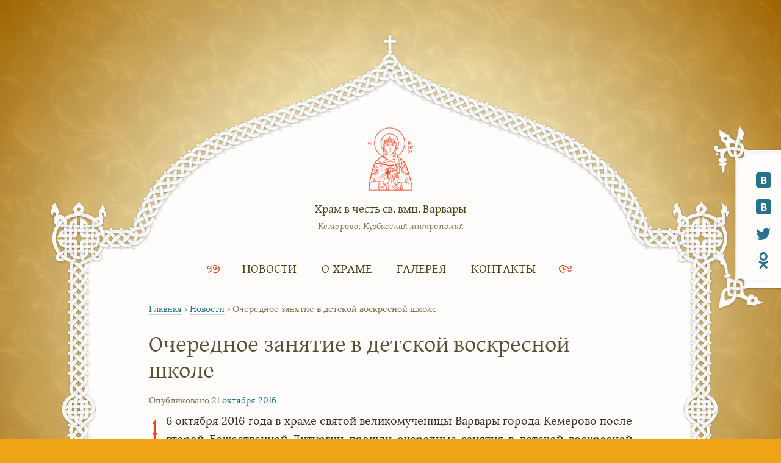

--- FILE ---
content_type: text/html; charset=UTF-8
request_url: https://varvarakem.ru/news/2016/ocherednoe-zanyatie-v-detskoy-voskresnoy-shkole/
body_size: 8595
content:
<!DOCTYPE html>
<html lang="ru-RU">
<head>
<meta charset="UTF-8" />
<meta name="viewport" content="width=device-width" />
<title>Очередное занятие в детской воскресной школе &#8212; Храм в честь св. вмц. Варвары</title>
<meta name='robots' content='max-image-preview:large' />
<link rel="alternate" type="application/rss+xml" title="Храм в честь св. вмц. Варвары &raquo; Лента" href="https://varvarakem.ru/feed/" />
<link rel="alternate" type="application/rss+xml" title="Храм в честь св. вмц. Варвары &raquo; Лента комментариев" href="https://varvarakem.ru/comments/feed/" />
<link rel="alternate" title="oEmbed (JSON)" type="application/json+oembed" href="https://varvarakem.ru/wp-json/oembed/1.0/embed?url=https%3A%2F%2Fvarvarakem.ru%2Fnews%2F2016%2Focherednoe-zanyatie-v-detskoy-voskresnoy-shkole%2F" />
<link rel="alternate" title="oEmbed (XML)" type="text/xml+oembed" href="https://varvarakem.ru/wp-json/oembed/1.0/embed?url=https%3A%2F%2Fvarvarakem.ru%2Fnews%2F2016%2Focherednoe-zanyatie-v-detskoy-voskresnoy-shkole%2F&#038;format=xml" />
<style id='wp-img-auto-sizes-contain-inline-css' type='text/css'>
img:is([sizes=auto i],[sizes^="auto," i]){contain-intrinsic-size:3000px 1500px}
/*# sourceURL=wp-img-auto-sizes-contain-inline-css */
</style>
<style id='wp-emoji-styles-inline-css' type='text/css'>

	img.wp-smiley, img.emoji {
		display: inline !important;
		border: none !important;
		box-shadow: none !important;
		height: 1em !important;
		width: 1em !important;
		margin: 0 0.07em !important;
		vertical-align: -0.1em !important;
		background: none !important;
		padding: 0 !important;
	}
/*# sourceURL=wp-emoji-styles-inline-css */
</style>
<style id='wp-block-library-inline-css' type='text/css'>
:root{--wp-block-synced-color:#7a00df;--wp-block-synced-color--rgb:122,0,223;--wp-bound-block-color:var(--wp-block-synced-color);--wp-editor-canvas-background:#ddd;--wp-admin-theme-color:#007cba;--wp-admin-theme-color--rgb:0,124,186;--wp-admin-theme-color-darker-10:#006ba1;--wp-admin-theme-color-darker-10--rgb:0,107,160.5;--wp-admin-theme-color-darker-20:#005a87;--wp-admin-theme-color-darker-20--rgb:0,90,135;--wp-admin-border-width-focus:2px}@media (min-resolution:192dpi){:root{--wp-admin-border-width-focus:1.5px}}.wp-element-button{cursor:pointer}:root .has-very-light-gray-background-color{background-color:#eee}:root .has-very-dark-gray-background-color{background-color:#313131}:root .has-very-light-gray-color{color:#eee}:root .has-very-dark-gray-color{color:#313131}:root .has-vivid-green-cyan-to-vivid-cyan-blue-gradient-background{background:linear-gradient(135deg,#00d084,#0693e3)}:root .has-purple-crush-gradient-background{background:linear-gradient(135deg,#34e2e4,#4721fb 50%,#ab1dfe)}:root .has-hazy-dawn-gradient-background{background:linear-gradient(135deg,#faaca8,#dad0ec)}:root .has-subdued-olive-gradient-background{background:linear-gradient(135deg,#fafae1,#67a671)}:root .has-atomic-cream-gradient-background{background:linear-gradient(135deg,#fdd79a,#004a59)}:root .has-nightshade-gradient-background{background:linear-gradient(135deg,#330968,#31cdcf)}:root .has-midnight-gradient-background{background:linear-gradient(135deg,#020381,#2874fc)}:root{--wp--preset--font-size--normal:16px;--wp--preset--font-size--huge:42px}.has-regular-font-size{font-size:1em}.has-larger-font-size{font-size:2.625em}.has-normal-font-size{font-size:var(--wp--preset--font-size--normal)}.has-huge-font-size{font-size:var(--wp--preset--font-size--huge)}.has-text-align-center{text-align:center}.has-text-align-left{text-align:left}.has-text-align-right{text-align:right}.has-fit-text{white-space:nowrap!important}#end-resizable-editor-section{display:none}.aligncenter{clear:both}.items-justified-left{justify-content:flex-start}.items-justified-center{justify-content:center}.items-justified-right{justify-content:flex-end}.items-justified-space-between{justify-content:space-between}.screen-reader-text{border:0;clip-path:inset(50%);height:1px;margin:-1px;overflow:hidden;padding:0;position:absolute;width:1px;word-wrap:normal!important}.screen-reader-text:focus{background-color:#ddd;clip-path:none;color:#444;display:block;font-size:1em;height:auto;left:5px;line-height:normal;padding:15px 23px 14px;text-decoration:none;top:5px;width:auto;z-index:100000}html :where(.has-border-color){border-style:solid}html :where([style*=border-top-color]){border-top-style:solid}html :where([style*=border-right-color]){border-right-style:solid}html :where([style*=border-bottom-color]){border-bottom-style:solid}html :where([style*=border-left-color]){border-left-style:solid}html :where([style*=border-width]){border-style:solid}html :where([style*=border-top-width]){border-top-style:solid}html :where([style*=border-right-width]){border-right-style:solid}html :where([style*=border-bottom-width]){border-bottom-style:solid}html :where([style*=border-left-width]){border-left-style:solid}html :where(img[class*=wp-image-]){height:auto;max-width:100%}:where(figure){margin:0 0 1em}html :where(.is-position-sticky){--wp-admin--admin-bar--position-offset:var(--wp-admin--admin-bar--height,0px)}@media screen and (max-width:600px){html :where(.is-position-sticky){--wp-admin--admin-bar--position-offset:0px}}

/*# sourceURL=wp-block-library-inline-css */
</style><style id='global-styles-inline-css' type='text/css'>
:root{--wp--preset--aspect-ratio--square: 1;--wp--preset--aspect-ratio--4-3: 4/3;--wp--preset--aspect-ratio--3-4: 3/4;--wp--preset--aspect-ratio--3-2: 3/2;--wp--preset--aspect-ratio--2-3: 2/3;--wp--preset--aspect-ratio--16-9: 16/9;--wp--preset--aspect-ratio--9-16: 9/16;--wp--preset--color--black: #000000;--wp--preset--color--cyan-bluish-gray: #abb8c3;--wp--preset--color--white: #ffffff;--wp--preset--color--pale-pink: #f78da7;--wp--preset--color--vivid-red: #cf2e2e;--wp--preset--color--luminous-vivid-orange: #ff6900;--wp--preset--color--luminous-vivid-amber: #fcb900;--wp--preset--color--light-green-cyan: #7bdcb5;--wp--preset--color--vivid-green-cyan: #00d084;--wp--preset--color--pale-cyan-blue: #8ed1fc;--wp--preset--color--vivid-cyan-blue: #0693e3;--wp--preset--color--vivid-purple: #9b51e0;--wp--preset--gradient--vivid-cyan-blue-to-vivid-purple: linear-gradient(135deg,rgb(6,147,227) 0%,rgb(155,81,224) 100%);--wp--preset--gradient--light-green-cyan-to-vivid-green-cyan: linear-gradient(135deg,rgb(122,220,180) 0%,rgb(0,208,130) 100%);--wp--preset--gradient--luminous-vivid-amber-to-luminous-vivid-orange: linear-gradient(135deg,rgb(252,185,0) 0%,rgb(255,105,0) 100%);--wp--preset--gradient--luminous-vivid-orange-to-vivid-red: linear-gradient(135deg,rgb(255,105,0) 0%,rgb(207,46,46) 100%);--wp--preset--gradient--very-light-gray-to-cyan-bluish-gray: linear-gradient(135deg,rgb(238,238,238) 0%,rgb(169,184,195) 100%);--wp--preset--gradient--cool-to-warm-spectrum: linear-gradient(135deg,rgb(74,234,220) 0%,rgb(151,120,209) 20%,rgb(207,42,186) 40%,rgb(238,44,130) 60%,rgb(251,105,98) 80%,rgb(254,248,76) 100%);--wp--preset--gradient--blush-light-purple: linear-gradient(135deg,rgb(255,206,236) 0%,rgb(152,150,240) 100%);--wp--preset--gradient--blush-bordeaux: linear-gradient(135deg,rgb(254,205,165) 0%,rgb(254,45,45) 50%,rgb(107,0,62) 100%);--wp--preset--gradient--luminous-dusk: linear-gradient(135deg,rgb(255,203,112) 0%,rgb(199,81,192) 50%,rgb(65,88,208) 100%);--wp--preset--gradient--pale-ocean: linear-gradient(135deg,rgb(255,245,203) 0%,rgb(182,227,212) 50%,rgb(51,167,181) 100%);--wp--preset--gradient--electric-grass: linear-gradient(135deg,rgb(202,248,128) 0%,rgb(113,206,126) 100%);--wp--preset--gradient--midnight: linear-gradient(135deg,rgb(2,3,129) 0%,rgb(40,116,252) 100%);--wp--preset--font-size--small: 13px;--wp--preset--font-size--medium: 20px;--wp--preset--font-size--large: 36px;--wp--preset--font-size--x-large: 42px;--wp--preset--spacing--20: 0.44rem;--wp--preset--spacing--30: 0.67rem;--wp--preset--spacing--40: 1rem;--wp--preset--spacing--50: 1.5rem;--wp--preset--spacing--60: 2.25rem;--wp--preset--spacing--70: 3.38rem;--wp--preset--spacing--80: 5.06rem;--wp--preset--shadow--natural: 6px 6px 9px rgba(0, 0, 0, 0.2);--wp--preset--shadow--deep: 12px 12px 50px rgba(0, 0, 0, 0.4);--wp--preset--shadow--sharp: 6px 6px 0px rgba(0, 0, 0, 0.2);--wp--preset--shadow--outlined: 6px 6px 0px -3px rgb(255, 255, 255), 6px 6px rgb(0, 0, 0);--wp--preset--shadow--crisp: 6px 6px 0px rgb(0, 0, 0);}:where(.is-layout-flex){gap: 0.5em;}:where(.is-layout-grid){gap: 0.5em;}body .is-layout-flex{display: flex;}.is-layout-flex{flex-wrap: wrap;align-items: center;}.is-layout-flex > :is(*, div){margin: 0;}body .is-layout-grid{display: grid;}.is-layout-grid > :is(*, div){margin: 0;}:where(.wp-block-columns.is-layout-flex){gap: 2em;}:where(.wp-block-columns.is-layout-grid){gap: 2em;}:where(.wp-block-post-template.is-layout-flex){gap: 1.25em;}:where(.wp-block-post-template.is-layout-grid){gap: 1.25em;}.has-black-color{color: var(--wp--preset--color--black) !important;}.has-cyan-bluish-gray-color{color: var(--wp--preset--color--cyan-bluish-gray) !important;}.has-white-color{color: var(--wp--preset--color--white) !important;}.has-pale-pink-color{color: var(--wp--preset--color--pale-pink) !important;}.has-vivid-red-color{color: var(--wp--preset--color--vivid-red) !important;}.has-luminous-vivid-orange-color{color: var(--wp--preset--color--luminous-vivid-orange) !important;}.has-luminous-vivid-amber-color{color: var(--wp--preset--color--luminous-vivid-amber) !important;}.has-light-green-cyan-color{color: var(--wp--preset--color--light-green-cyan) !important;}.has-vivid-green-cyan-color{color: var(--wp--preset--color--vivid-green-cyan) !important;}.has-pale-cyan-blue-color{color: var(--wp--preset--color--pale-cyan-blue) !important;}.has-vivid-cyan-blue-color{color: var(--wp--preset--color--vivid-cyan-blue) !important;}.has-vivid-purple-color{color: var(--wp--preset--color--vivid-purple) !important;}.has-black-background-color{background-color: var(--wp--preset--color--black) !important;}.has-cyan-bluish-gray-background-color{background-color: var(--wp--preset--color--cyan-bluish-gray) !important;}.has-white-background-color{background-color: var(--wp--preset--color--white) !important;}.has-pale-pink-background-color{background-color: var(--wp--preset--color--pale-pink) !important;}.has-vivid-red-background-color{background-color: var(--wp--preset--color--vivid-red) !important;}.has-luminous-vivid-orange-background-color{background-color: var(--wp--preset--color--luminous-vivid-orange) !important;}.has-luminous-vivid-amber-background-color{background-color: var(--wp--preset--color--luminous-vivid-amber) !important;}.has-light-green-cyan-background-color{background-color: var(--wp--preset--color--light-green-cyan) !important;}.has-vivid-green-cyan-background-color{background-color: var(--wp--preset--color--vivid-green-cyan) !important;}.has-pale-cyan-blue-background-color{background-color: var(--wp--preset--color--pale-cyan-blue) !important;}.has-vivid-cyan-blue-background-color{background-color: var(--wp--preset--color--vivid-cyan-blue) !important;}.has-vivid-purple-background-color{background-color: var(--wp--preset--color--vivid-purple) !important;}.has-black-border-color{border-color: var(--wp--preset--color--black) !important;}.has-cyan-bluish-gray-border-color{border-color: var(--wp--preset--color--cyan-bluish-gray) !important;}.has-white-border-color{border-color: var(--wp--preset--color--white) !important;}.has-pale-pink-border-color{border-color: var(--wp--preset--color--pale-pink) !important;}.has-vivid-red-border-color{border-color: var(--wp--preset--color--vivid-red) !important;}.has-luminous-vivid-orange-border-color{border-color: var(--wp--preset--color--luminous-vivid-orange) !important;}.has-luminous-vivid-amber-border-color{border-color: var(--wp--preset--color--luminous-vivid-amber) !important;}.has-light-green-cyan-border-color{border-color: var(--wp--preset--color--light-green-cyan) !important;}.has-vivid-green-cyan-border-color{border-color: var(--wp--preset--color--vivid-green-cyan) !important;}.has-pale-cyan-blue-border-color{border-color: var(--wp--preset--color--pale-cyan-blue) !important;}.has-vivid-cyan-blue-border-color{border-color: var(--wp--preset--color--vivid-cyan-blue) !important;}.has-vivid-purple-border-color{border-color: var(--wp--preset--color--vivid-purple) !important;}.has-vivid-cyan-blue-to-vivid-purple-gradient-background{background: var(--wp--preset--gradient--vivid-cyan-blue-to-vivid-purple) !important;}.has-light-green-cyan-to-vivid-green-cyan-gradient-background{background: var(--wp--preset--gradient--light-green-cyan-to-vivid-green-cyan) !important;}.has-luminous-vivid-amber-to-luminous-vivid-orange-gradient-background{background: var(--wp--preset--gradient--luminous-vivid-amber-to-luminous-vivid-orange) !important;}.has-luminous-vivid-orange-to-vivid-red-gradient-background{background: var(--wp--preset--gradient--luminous-vivid-orange-to-vivid-red) !important;}.has-very-light-gray-to-cyan-bluish-gray-gradient-background{background: var(--wp--preset--gradient--very-light-gray-to-cyan-bluish-gray) !important;}.has-cool-to-warm-spectrum-gradient-background{background: var(--wp--preset--gradient--cool-to-warm-spectrum) !important;}.has-blush-light-purple-gradient-background{background: var(--wp--preset--gradient--blush-light-purple) !important;}.has-blush-bordeaux-gradient-background{background: var(--wp--preset--gradient--blush-bordeaux) !important;}.has-luminous-dusk-gradient-background{background: var(--wp--preset--gradient--luminous-dusk) !important;}.has-pale-ocean-gradient-background{background: var(--wp--preset--gradient--pale-ocean) !important;}.has-electric-grass-gradient-background{background: var(--wp--preset--gradient--electric-grass) !important;}.has-midnight-gradient-background{background: var(--wp--preset--gradient--midnight) !important;}.has-small-font-size{font-size: var(--wp--preset--font-size--small) !important;}.has-medium-font-size{font-size: var(--wp--preset--font-size--medium) !important;}.has-large-font-size{font-size: var(--wp--preset--font-size--large) !important;}.has-x-large-font-size{font-size: var(--wp--preset--font-size--x-large) !important;}
/*# sourceURL=global-styles-inline-css */
</style>

<style id='classic-theme-styles-inline-css' type='text/css'>
/*! This file is auto-generated */
.wp-block-button__link{color:#fff;background-color:#32373c;border-radius:9999px;box-shadow:none;text-decoration:none;padding:calc(.667em + 2px) calc(1.333em + 2px);font-size:1.125em}.wp-block-file__button{background:#32373c;color:#fff;text-decoration:none}
/*# sourceURL=/wp-includes/css/classic-themes.min.css */
</style>
<link rel='stylesheet' id='style-css' href='https://varvarakem.ru/wp-content/themes/varvara/style.css?ver=6.9' type='text/css' media='all' />
<link rel='stylesheet' id='style-print-css' href='https://varvarakem.ru/wp-content/themes/varvara/style-print.css?ver=6.9' type='text/css' media='print' />
<link rel="https://api.w.org/" href="https://varvarakem.ru/wp-json/" /><link rel="alternate" title="JSON" type="application/json" href="https://varvarakem.ru/wp-json/wp/v2/posts/1354" /><link rel="EditURI" type="application/rsd+xml" title="RSD" href="https://varvarakem.ru/xmlrpc.php?rsd" />
<meta name="generator" content="WordPress 6.9" />
<link rel="canonical" href="https://varvarakem.ru/news/2016/ocherednoe-zanyatie-v-detskoy-voskresnoy-shkole/" />
<link rel='shortlink' href='https://varvarakem.ru/?p=1354' />
<style type="text/css">.recentcomments a{display:inline !important;padding:0 !important;margin:0 !important;}</style><!-- Global site tag (gtag.js) - Google Analytics -->
<script async src="https://www.googletagmanager.com/gtag/js?id=UA-109986496-3"></script>
<script>
  window.dataLayer = window.dataLayer || [];
  function gtag(){dataLayer.push(arguments);}
  gtag('js', new Date());
  gtag('config', 'UA-109986496-3');
</script>
<!--[if lt IE 9]>
<script src="https://varvarakem.ru/wp-content/themes/varvara/js/html5.js" type="text/javascript"></script>
<![endif]-->

</head>

<body class="wp-singular post-template-default single single-post postid-1354 single-format-standard wp-theme-varvara post-ocherednoe-zanyatie-v-detskoy-voskresnoy-shkole group-blog">
<div id="wptime-plugin-preloader"></div>
<div id="page" class="hfeed site">
        <header id="masthead" class="site-header" role="banner">
       <hgroup>
            <h1 class="site-title"><a href="https://varvarakem.ru/" title="Храм в честь св. вмц. Варвары" rel="home">Храм в честь св. вмц. Варвары</a></h1>
            <h2 class="site-description">Кемерово, Кузбасская митрополия</h2>
       </hgroup>

       <nav role="navigation" class="site-navigation main-navigation">
            <h3 class="assistive-text">Меню</h3>
            <div class="assistive-text skip-link"><a href="#content" title="Перейти к содержимому">Перейти к содержимому</a></div>

            <div class="menu-header-menu-container"><ul id="menu-header-menu" class="menu"><li id="menu-item-22" class="menu-item menu-item-type-post_type menu-item-object-page current_page_parent menu-item-22"><a href="https://varvarakem.ru/news/">Новости</a></li>
<li id="menu-item-17" class="menu-item menu-item-type-post_type menu-item-object-page menu-item-has-children menu-item-17"><a href="https://varvarakem.ru/about/">О храме</a>
<ul class="sub-menu">
	<li id="menu-item-19" class="menu-item menu-item-type-post_type menu-item-object-page menu-item-19"><a href="https://varvarakem.ru/about/history/">История</a></li>
	<li id="menu-item-18" class="menu-item menu-item-type-post_type menu-item-object-page menu-item-18"><a href="https://varvarakem.ru/about/schedule/">Расписание богослужений</a></li>
	<li id="menu-item-1171" class="menu-item menu-item-type-post_type menu-item-object-page menu-item-1171"><a href="https://varvarakem.ru/about/activity/">Деятельность прихода</a></li>
</ul>
</li>
<li id="menu-item-21" class="menu-item menu-item-type-post_type menu-item-object-page menu-item-has-children menu-item-21"><a href="https://varvarakem.ru/gallery/">Галерея</a>
<ul class="sub-menu">
	<li id="menu-item-48" class="menu-item menu-item-type-post_type menu-item-object-page menu-item-48"><a href="https://varvarakem.ru/gallery/photo/">Фотогалерея</a></li>
	<li id="menu-item-47" class="menu-item menu-item-type-post_type menu-item-object-page menu-item-47"><a href="https://varvarakem.ru/gallery/video/">Видеогалерея</a></li>
</ul>
</li>
<li id="menu-item-20" class="menu-item menu-item-type-post_type menu-item-object-page menu-item-20"><a href="https://varvarakem.ru/contacts/">Контакты</a></li>
</ul></div>       </nav><!-- .site-navigation .main-navigation -->
    </header><!-- #masthead .site-header -->

    <div id="sideblock">
        <ul>
            <li><a id="sb-vk-group" href="https://vk.com/varvarakem">Группа храма</a></li>
            <li><a id="sb-vk-phil" href="https://vk.com/philanthropkem">Молодежный клуб</a></li>
            <li><a id="sb-twitter" href="https://twitter.com/molodezny18">Твиттер-аккаунт</a></li>
            <li><a id="sb-ok" href="https://ok.ru/group/53222308118720">Группа в ОK</a></li>
        </ul>
    </div>

    <div id="main" class="site-main">

        <div id="primary" class="content-area">
            <div id="content" class="site-content" role="main">

            <div class="breadcrumb"><a href="https://varvarakem.ru">Главная</a> &rsaquo; <a href="/news/" title="Перейти к новостям">Новости</a> &rsaquo; <span class="current">Очередное занятие в детской воскресной школе</span></div>
            
                
<article id="post-1354" class="post-1354 post type-post status-publish format-standard hentry category-uncategorized">
    <header class="entry-header">
        <h1 class="entry-title">Очередное занятие в детской воскресной школе</h1>

        <div class="entry-meta">
            Опубликовано 21 <a href="https://varvarakem.ru/news/2016/10/" title="Записи за октябрь 2016">октября</a> <a href="https://varvarakem.ru/news/2016/" title="Записи за 2016 год">2016</a>        </div><!-- .entry-meta -->
    </header><!-- .entry-header -->

    <div class="entry-content">
        <p style="text-align: justify">16 октября 2016 года в храме святой великомученицы Варвары города Кемерово после второй Божественной Литургии прошли очередные занятия в детской воскресной школе.<br />
В младшей группе сегодня дети узнали основные понятия о Боге и Его свойствах, в то время как старшая группа занималась изучением жизни святителя Николая Чудотворца.<br />
Программа для каждой из групп рассчитана на один год обучения и логически вытекает одна из другой.<br />
Кроме этого, в школе существуют уроки рукоделия за которыми дети рисуют, собирают поделки из бисера и занимаются оригами, а в теплое время года выходят на улицу для того, чтобы укрепить свое здоровье и развить физические качества.</p>
<p><a href="https://varvarakem.ru/wp-content/blogs.dir/3/files/2016/10/l7pIuA57fzg.jpg"><img fetchpriority="high" decoding="async" class="alignnone size-medium wp-image-1355" src="https://varvarakem.ru/wp-content/blogs.dir/3/files/2016/10/l7pIuA57fzg-236x300.jpg" alt="l7piua57fzg" width="236" height="300" srcset="https://varvarakem.ru/wp-content/blogs.dir/3/files/2016/10/l7pIuA57fzg-236x300.jpg 236w, https://varvarakem.ru/wp-content/blogs.dir/3/files/2016/10/l7pIuA57fzg-768x976.jpg 768w, https://varvarakem.ru/wp-content/blogs.dir/3/files/2016/10/l7pIuA57fzg-806x1024.jpg 806w, https://varvarakem.ru/wp-content/blogs.dir/3/files/2016/10/l7pIuA57fzg.jpg 1700w" sizes="(max-width: 236px) 100vw, 236px" /></a> <a href="https://varvarakem.ru/wp-content/blogs.dir/3/files/2016/10/gAiT7O-CtPQ.jpg"><img decoding="async" class="alignnone size-medium wp-image-1357" src="https://varvarakem.ru/wp-content/blogs.dir/3/files/2016/10/gAiT7O-CtPQ-201x300.jpg" alt="gait7o-ctpq" width="201" height="300" srcset="https://varvarakem.ru/wp-content/blogs.dir/3/files/2016/10/gAiT7O-CtPQ-201x300.jpg 201w, https://varvarakem.ru/wp-content/blogs.dir/3/files/2016/10/gAiT7O-CtPQ-768x1147.jpg 768w, https://varvarakem.ru/wp-content/blogs.dir/3/files/2016/10/gAiT7O-CtPQ-686x1024.jpg 686w, https://varvarakem.ru/wp-content/blogs.dir/3/files/2016/10/gAiT7O-CtPQ.jpg 1446w" sizes="(max-width: 201px) 100vw, 201px" /></a></p>
<p><a href="https://varvarakem.ru/wp-content/blogs.dir/3/files/2016/10/f-Oz-VCXl4I.jpg"><img decoding="async" class="alignnone size-medium wp-image-1358" src="https://varvarakem.ru/wp-content/blogs.dir/3/files/2016/10/f-Oz-VCXl4I-300x186.jpg" alt="f-oz-vcxl4i" width="300" height="186" srcset="https://varvarakem.ru/wp-content/blogs.dir/3/files/2016/10/f-Oz-VCXl4I-300x186.jpg 300w, https://varvarakem.ru/wp-content/blogs.dir/3/files/2016/10/f-Oz-VCXl4I-768x477.jpg 768w, https://varvarakem.ru/wp-content/blogs.dir/3/files/2016/10/f-Oz-VCXl4I-1024x636.jpg 1024w, https://varvarakem.ru/wp-content/blogs.dir/3/files/2016/10/f-Oz-VCXl4I.jpg 1878w" sizes="(max-width: 300px) 100vw, 300px" /></a> <a href="https://varvarakem.ru/wp-content/blogs.dir/3/files/2016/10/O1Ld-2EBa3M.jpg"><img loading="lazy" decoding="async" class="alignnone size-medium wp-image-1359" src="https://varvarakem.ru/wp-content/blogs.dir/3/files/2016/10/O1Ld-2EBa3M-300x184.jpg" alt="o1ld-2eba3m" width="300" height="184" srcset="https://varvarakem.ru/wp-content/blogs.dir/3/files/2016/10/O1Ld-2EBa3M-300x184.jpg 300w, https://varvarakem.ru/wp-content/blogs.dir/3/files/2016/10/O1Ld-2EBa3M-768x471.jpg 768w, https://varvarakem.ru/wp-content/blogs.dir/3/files/2016/10/O1Ld-2EBa3M-1024x628.jpg 1024w" sizes="auto, (max-width: 300px) 100vw, 300px" /></a></p>
<p><a href="https://varvarakem.ru/wp-content/blogs.dir/3/files/2016/10/Grl2E0R0Jho.jpg"><img loading="lazy" decoding="async" class="alignnone  wp-image-1360" src="https://varvarakem.ru/wp-content/blogs.dir/3/files/2016/10/Grl2E0R0Jho-300x201.jpg" alt="grl2e0r0jho" width="300" height="201" srcset="https://varvarakem.ru/wp-content/blogs.dir/3/files/2016/10/Grl2E0R0Jho-300x201.jpg 300w, https://varvarakem.ru/wp-content/blogs.dir/3/files/2016/10/Grl2E0R0Jho-768x514.jpg 768w, https://varvarakem.ru/wp-content/blogs.dir/3/files/2016/10/Grl2E0R0Jho-1024x686.jpg 1024w" sizes="auto, (max-width: 300px) 100vw, 300px" /></a> <a href="https://varvarakem.ru/wp-content/blogs.dir/3/files/2016/10/4SCJytinoJo.jpg"><img loading="lazy" decoding="async" class="alignnone size-medium wp-image-1361" src="https://varvarakem.ru/wp-content/blogs.dir/3/files/2016/10/4SCJytinoJo-300x192.jpg" alt="4scjytinojo" width="300" height="192" srcset="https://varvarakem.ru/wp-content/blogs.dir/3/files/2016/10/4SCJytinoJo-300x192.jpg 300w, https://varvarakem.ru/wp-content/blogs.dir/3/files/2016/10/4SCJytinoJo-768x491.jpg 768w, https://varvarakem.ru/wp-content/blogs.dir/3/files/2016/10/4SCJytinoJo-1024x655.jpg 1024w" sizes="auto, (max-width: 300px) 100vw, 300px" /></a></p>
<p><a href="https://varvarakem.ru/wp-content/blogs.dir/3/files/2016/10/qe86wmCLJ18.jpg"><img loading="lazy" decoding="async" class="alignnone size-medium wp-image-1362" src="https://varvarakem.ru/wp-content/blogs.dir/3/files/2016/10/qe86wmCLJ18-300x201.jpg" alt="qe86wmclj18" width="300" height="201" srcset="https://varvarakem.ru/wp-content/blogs.dir/3/files/2016/10/qe86wmCLJ18-300x201.jpg 300w, https://varvarakem.ru/wp-content/blogs.dir/3/files/2016/10/qe86wmCLJ18-768x515.jpg 768w, https://varvarakem.ru/wp-content/blogs.dir/3/files/2016/10/qe86wmCLJ18-1024x686.jpg 1024w" sizes="auto, (max-width: 300px) 100vw, 300px" /></a> <a href="https://varvarakem.ru/wp-content/blogs.dir/3/files/2016/10/XsWPZmmjaE4.jpg"><img loading="lazy" decoding="async" class="alignnone size-medium wp-image-1363" src="https://varvarakem.ru/wp-content/blogs.dir/3/files/2016/10/XsWPZmmjaE4-300x195.jpg" alt="xswpzmmjae4" width="300" height="195" srcset="https://varvarakem.ru/wp-content/blogs.dir/3/files/2016/10/XsWPZmmjaE4-300x195.jpg 300w, https://varvarakem.ru/wp-content/blogs.dir/3/files/2016/10/XsWPZmmjaE4-768x499.jpg 768w, https://varvarakem.ru/wp-content/blogs.dir/3/files/2016/10/XsWPZmmjaE4-1024x665.jpg 1024w, https://varvarakem.ru/wp-content/blogs.dir/3/files/2016/10/XsWPZmmjaE4.jpg 1988w" sizes="auto, (max-width: 300px) 100vw, 300px" /></a></p>
<p><a href="https://varvarakem.ru/wp-content/blogs.dir/3/files/2016/10/cIQAdOEpfuc.jpg"><img loading="lazy" decoding="async" class="alignnone size-medium wp-image-1364" src="https://varvarakem.ru/wp-content/blogs.dir/3/files/2016/10/cIQAdOEpfuc-300x182.jpg" alt="ciqadoepfuc" width="300" height="182" srcset="https://varvarakem.ru/wp-content/blogs.dir/3/files/2016/10/cIQAdOEpfuc-300x182.jpg 300w, https://varvarakem.ru/wp-content/blogs.dir/3/files/2016/10/cIQAdOEpfuc-768x465.jpg 768w, https://varvarakem.ru/wp-content/blogs.dir/3/files/2016/10/cIQAdOEpfuc-1024x620.jpg 1024w" sizes="auto, (max-width: 300px) 100vw, 300px" /></a></p>
            </div><!-- .entry-content -->

    <footer class="entry-meta">
        Запись размещена в разделе <a href="https://varvarakem.ru/news/uncategorized/" rel="category tag">Без рубрики</a>.
            </footer><!-- .entry-meta -->
</article><!-- #post-1354 -->

                
            
            </div><!-- #content .site-content -->
        </div><!-- #primary .content-area -->


    </div><!-- #main .site-main -->

    <footer id="colophon" class="site-footer" role="contentinfo">
        <div class="site-info">
            <ul class="alignright" class="social">
                <li><a id="vk" href="https://vk.com/varvarakem" title="Группа прихода в Контакте">Группа храма</a></li>
                <li><a id="vk-phil" href="https://vk.com/philanthropkem">Молодежный клуб</a></li>
                <li><a id="twitter" href="https://twitter.com/molodezny18" title="Следить за обновлениями на twitter">Новости в twitter</a></li>
                <li><a id="ok" href="https://ok.ru/group/53222308118720" title="Группа прихода в Одноклассниках">Группа в ОК</a></li>
            </ul>
            <nav role="navigation" class="site-navigation secondary-navigation alignright">
                <div class="menu-footer-menu-container"><ul id="menu-footer-menu" class="menu"><li id="menu-item-1172" class="menu-item menu-item-type-custom menu-item-object-custom menu-item-home menu-item-1172"><a href="https://varvarakem.ru">Главная</a></li>
<li id="menu-item-1173" class="menu-item menu-item-type-post_type menu-item-object-page current_page_parent menu-item-1173"><a href="https://varvarakem.ru/news/">Новости</a></li>
<li id="menu-item-1174" class="menu-item menu-item-type-post_type menu-item-object-page menu-item-1174"><a href="https://varvarakem.ru/about/schedule/">Расписание</a></li>
<li id="menu-item-1175" class="menu-item menu-item-type-post_type menu-item-object-page menu-item-1175"><a href="https://varvarakem.ru/gallery/">Галерея</a></li>
<li id="menu-item-1176" class="menu-item menu-item-type-post_type menu-item-object-page menu-item-1176"><a href="https://varvarakem.ru/contacts/">Контакты</a></li>
</ul></div>            </nav><!-- .site-navigation .main-navigation -->
            <span class="alignleft">Сайт создан по благословению<br/> Высокопреосвященнейшего Аристарха,<br/> митрополита Кемеровского и Прокопьевского</span>
            <span class="alignleft"><a id="muzey-logo" href="http://mitropolia42.ru/muzey/">Музей истории Православия на земле Кузнецкой</a></span>
            <span id="credits" class="alignleft">При использовании материалов сайта ссылка на&nbsp;<a href="https://varvarakem.ru/" rel="home">varvarakem.ru</a> обязательна.<br/><a id="cc" href="https://creativecommons.org/licenses/by-nc/3.0" title="Лицензия Creative Commons" rel="license">2022</a></span>
        </div><!-- .site-info -->
    </footer><!-- #colophon .site-footer -->
</div><!-- #page .hfeed .site -->

<script type="speculationrules">
{"prefetch":[{"source":"document","where":{"and":[{"href_matches":"/*"},{"not":{"href_matches":["/wp-*.php","/wp-admin/*","/wp-content/blogs.dir/3/files/*","/wp-content/*","/wp-content/plugins/*","/wp-content/themes/varvara/*","/*\\?(.+)"]}},{"not":{"selector_matches":"a[rel~=\"nofollow\"]"}},{"not":{"selector_matches":".no-prefetch, .no-prefetch a"}}]},"eagerness":"conservative"}]}
</script>
<script id="wp-emoji-settings" type="application/json">
{"baseUrl":"https://s.w.org/images/core/emoji/17.0.2/72x72/","ext":".png","svgUrl":"https://s.w.org/images/core/emoji/17.0.2/svg/","svgExt":".svg","source":{"concatemoji":"https://varvarakem.ru/wp-includes/js/wp-emoji-release.min.js?ver=6.9"}}
</script>
<script type="module">
/* <![CDATA[ */
/*! This file is auto-generated */
const a=JSON.parse(document.getElementById("wp-emoji-settings").textContent),o=(window._wpemojiSettings=a,"wpEmojiSettingsSupports"),s=["flag","emoji"];function i(e){try{var t={supportTests:e,timestamp:(new Date).valueOf()};sessionStorage.setItem(o,JSON.stringify(t))}catch(e){}}function c(e,t,n){e.clearRect(0,0,e.canvas.width,e.canvas.height),e.fillText(t,0,0);t=new Uint32Array(e.getImageData(0,0,e.canvas.width,e.canvas.height).data);e.clearRect(0,0,e.canvas.width,e.canvas.height),e.fillText(n,0,0);const a=new Uint32Array(e.getImageData(0,0,e.canvas.width,e.canvas.height).data);return t.every((e,t)=>e===a[t])}function p(e,t){e.clearRect(0,0,e.canvas.width,e.canvas.height),e.fillText(t,0,0);var n=e.getImageData(16,16,1,1);for(let e=0;e<n.data.length;e++)if(0!==n.data[e])return!1;return!0}function u(e,t,n,a){switch(t){case"flag":return n(e,"\ud83c\udff3\ufe0f\u200d\u26a7\ufe0f","\ud83c\udff3\ufe0f\u200b\u26a7\ufe0f")?!1:!n(e,"\ud83c\udde8\ud83c\uddf6","\ud83c\udde8\u200b\ud83c\uddf6")&&!n(e,"\ud83c\udff4\udb40\udc67\udb40\udc62\udb40\udc65\udb40\udc6e\udb40\udc67\udb40\udc7f","\ud83c\udff4\u200b\udb40\udc67\u200b\udb40\udc62\u200b\udb40\udc65\u200b\udb40\udc6e\u200b\udb40\udc67\u200b\udb40\udc7f");case"emoji":return!a(e,"\ud83e\u1fac8")}return!1}function f(e,t,n,a){let r;const o=(r="undefined"!=typeof WorkerGlobalScope&&self instanceof WorkerGlobalScope?new OffscreenCanvas(300,150):document.createElement("canvas")).getContext("2d",{willReadFrequently:!0}),s=(o.textBaseline="top",o.font="600 32px Arial",{});return e.forEach(e=>{s[e]=t(o,e,n,a)}),s}function r(e){var t=document.createElement("script");t.src=e,t.defer=!0,document.head.appendChild(t)}a.supports={everything:!0,everythingExceptFlag:!0},new Promise(t=>{let n=function(){try{var e=JSON.parse(sessionStorage.getItem(o));if("object"==typeof e&&"number"==typeof e.timestamp&&(new Date).valueOf()<e.timestamp+604800&&"object"==typeof e.supportTests)return e.supportTests}catch(e){}return null}();if(!n){if("undefined"!=typeof Worker&&"undefined"!=typeof OffscreenCanvas&&"undefined"!=typeof URL&&URL.createObjectURL&&"undefined"!=typeof Blob)try{var e="postMessage("+f.toString()+"("+[JSON.stringify(s),u.toString(),c.toString(),p.toString()].join(",")+"));",a=new Blob([e],{type:"text/javascript"});const r=new Worker(URL.createObjectURL(a),{name:"wpTestEmojiSupports"});return void(r.onmessage=e=>{i(n=e.data),r.terminate(),t(n)})}catch(e){}i(n=f(s,u,c,p))}t(n)}).then(e=>{for(const n in e)a.supports[n]=e[n],a.supports.everything=a.supports.everything&&a.supports[n],"flag"!==n&&(a.supports.everythingExceptFlag=a.supports.everythingExceptFlag&&a.supports[n]);var t;a.supports.everythingExceptFlag=a.supports.everythingExceptFlag&&!a.supports.flag,a.supports.everything||((t=a.source||{}).concatemoji?r(t.concatemoji):t.wpemoji&&t.twemoji&&(r(t.twemoji),r(t.wpemoji)))});
//# sourceURL=https://varvarakem.ru/wp-includes/js/wp-emoji-loader.min.js
/* ]]> */
</script>

<script src="https://varvarakem.ru/wp-content/themes/varvara/js/nggallery.js" type="text/javascript"></script>

</body>
</html>


--- FILE ---
content_type: text/css
request_url: https://varvarakem.ru/wp-content/themes/varvara/style.css?ver=6.9
body_size: 8796
content:
/*
Theme Name: Varvara
Author: Semyon Filippov
Author URI: http://semyonfilippov.net
Description: Theme for varvarakem.ru
Version: 2.0
License: GNU General Public License
License URI: www.gnu.org/licenses/gpl.html
Tags:

Resetting and rebuilding styles have been helped along thanks to the fine work of
Eric Meyer http://meyerweb.com/eric/tools/css/reset/index.html
along with Nicolas Gallagher and Jonathan Neal http://necolas.github.com/normalize.css/
and Blueprint http://www.blueprintcss.org/
*/

/* =Reset
-------------------------------------------------------------- */

html, body, div, span, applet, object, iframe,
h1, h2, h3, h4, h5, h6, p, blockquote, pre,
a, abbr, acronym, address, big, cite, code,
del, dfn, em, font, ins, kbd, q, s, samp,
small, strike, strong, sub, sup, tt, var,
dl, dt, dd, ol, ul, li,
fieldset, form, label, legend,
table, caption, tbody, tfoot, thead, tr, th, td {
    border: 0;
    font-family: inherit;
    font-size: 100%;
    font-style: inherit;
    font-weight: inherit;
    margin: 0;
    outline: 0;
    padding: 0;
    vertical-align: baseline;
}
html {
    font-size: 62.5%; /* Corrects text resizing oddly in IE6/7 when body font-size is set using em units http://clagnut.com/blog/348/#c790 */
    overflow-y: scroll; /* Keeps page centred in all browsers regardless of content height */
    -webkit-text-size-adjust: 100%; /* Prevents iOS text size adjust after orientation change, without disabling user zoom */
    -ms-text-size-adjust: 100%; /* www.456bereastreet.com/archive/201012/controlling_text_size_in_safari_for_ios_without_disabling_user_zoom/ */
}
article,
aside,
details,
figcaption,
figure,
footer,
header,
hgroup,
nav,
section {
    display: block;
}
ol, ul {
    list-style: none;
}
table { /* tables still need 'cellspacing="0"' in the markup */
    border-collapse: separate;
    border-spacing: 0;
}
caption, th, td {
    font-weight: normal;
    text-align: left;
}
blockquote:before, blockquote:after,
q:before, q:after {
    content: "";
}
blockquote, q {
    quotes: "" "";
}
a:focus {
    outline: thin dotted;
}
a:hover,
a:active { /* Improves readability when focused and also mouse hovered in all browsers people.opera.com/patrickl/experiments/keyboard/test */
    outline: 0;
}
a img {
    border: 0;
}


/* =Global
----------------------------------------------- */

body,
button,
input,
select,
textarea {
    color: #383220;
    font-family: lora, serif;
    font-size: 18px;
    line-height: 1.7;
}
@media ( max-width: 1260px ) {
    body,
    button,
    input,
    select,
    textarea {
        font-size: 17px;
    }
}
@media ( max-width: 800px ) {
    body,
    button,
    input,
    select,
    textarea {
        font-size: 16px;
    }
}
@media ( max-width: 600px ) {
    body,
    button,
    input,
    select,
    textarea {
        font-size: 15px;
    }
}
@media ( max-width: 400px ) {
    body,
    button,
    input,
    select,
    textarea {
        font-size: 14px;
    }
}

/* Headings */
h1,h2,h3,h4,h5,h6 {
    color: #554f37;
    font-weight: bold;
    clear: both;
}
h1 {
    font-weight: normal;
    font-family: gentium, serif;
}
hr {
    background-color: #ccc;
    border: 0;
    height: 1px;
    margin-bottom: 1.5em;
}

/* Text elements */
p {
    margin-bottom: 1.5em;
}
ul, ol {
    margin: 0 0 1.5em 3em;
}
ul {
    list-style: disc;
}
ol {
    list-style: decimal;
}
ul ul, ol ol, ul ol, ol ul {
    margin-bottom: 0;
    margin-left: 1.5em;
}
dt {
    font-weight: bold;
}
dd {
    margin: 0 1.5em 1.5em;
}
b, strong {
    font-weight: bold;
}
dfn, cite, em, i {
    font-style: italic;
}
blockquote {
    margin: 0 1.5em;
}
address {
    margin: 0 0 1.5em;
}
pre {
    background: #eee;
    font-family: "Courier 10 Pitch", Courier, monospace;
    line-height: 1.6;
    margin-bottom: 1.6em;
    padding: 1.6em;
    overflow: auto;
    max-width: 100%;
}
code, kbd, tt, var {
    font: 15px Monaco, Consolas, "Andale Mono", "DejaVu Sans Mono", monospace;
}
abbr, acronym {
    border-bottom: 1px dotted #83754e;
    cursor: help;
}
mark, ins {
    background: #fff9c0;
    text-decoration: none;
}
sup,
sub {
    font-size: 75%;
    height: 0;
    line-height: 0;
    position: relative;
    vertical-align: baseline;
}
sup {
    bottom: 1ex;
}
sub {
    top: .5ex;
}
small {
    font-size: 75%;
}
big {
    font-size: 125%;
}
figure {
    margin: 0;
}
table {
    margin: 0 0 1.5em;
    width: 100%;
}
th {
    font-weight: bold;
}
button,
input,
select,
textarea {
    font-size: 100%; /* Corrects font size not being inherited in all browsers */
    margin: 0; /* Addresses margins set differently in IE6/7, F3/4, S5, Chrome */
    vertical-align: baseline; /* Improves appearance and consistency in all browsers */
    *vertical-align: middle; /* Improves appearance and consistency in all browsers */
}
button,
input {
    line-height: normal; /* Addresses FF3/4 setting line-height using !important in the UA stylesheet */
    *overflow: visible;  /* Corrects inner spacing displayed oddly in IE6/7 */
}
button,
html input[type="button"],
input[type="reset"],
input[type="submit"] {
    -webkit-box-sizing: border-box;
    -moz-box-sizing: border-box;
    box-sizing: border-box;
    border: 1px solid #cfc6b2;
    border-radius: 3px;
    background: #e8e4df;
    box-shadow: 0 1px 0 rgba( 255, 255, 255, 0.5 ) inset,
                0 15px 17px rgba( 255, 255, 255, 0.5 ) inset,
                0 -5px 12px rgba( 0, 0, 0, 0.05 ) inset,
                0 1px 5px rgba( 0, 0, 0, 0.1 );
/*    color: rgba(0,0,0,.8);*/
    cursor: pointer; /* Improves usability and consistency of cursor style between image-type 'input' and others */
    -webkit-appearance: button; /* Corrects inability to style clickable 'input' types in iOS */
    text-shadow: 0 1px 1px white;
    padding: .5em 1em;
}
button:hover,
html input[type="button"]:hover,
input[type="reset"]:hover,
input[type="submit"]:hover {
    box-shadow: inset 0 1px 0 rgba(255,255,255,0.8),
                inset 0 15px 17px rgba(255,255,255,0.8),
                inset 0 -5px 12px rgba(0,0,0,0.02),
                0 1px 5px rgba( 0, 0, 0, 0.1 );
}
button:focus,
html input[type="button"]:focus,
input[type="reset"]:focus,
input[type="submit"]:focus,
button:active,
html input[type="button"]:active,
input[type="reset"]:active,
input[type="submit"]:active {
    border-color: #aaa #bbb #bbb #bbb;
    box-shadow: inset 0 -1px 0 rgba(255,255,255,0.5),
                inset 0 2px 5px rgba(0,0,0,0.15),
                0 1px 3px rgba( 0, 0, 0, 0.1 );
}
input[type="checkbox"],
input[type="radio"] {
    box-sizing: border-box; /* Addresses box sizing set to content-box in IE8/9 */
    padding: 0; /* Addresses excess padding in IE8/9 */
}
input[type="search"] {
    -webkit-appearance: textfield; /* Addresses appearance set to searchfield in S5, Chrome */
    -webkit-box-sizing: border-box;
    -moz-box-sizing: border-box;
    box-sizing: border-box;
}
input[type="search"]::-webkit-search-decoration { /* Corrects inner padding displayed oddly in S5, Chrome on OSX */
    -webkit-appearance: none;
}
input[type=text],
input[type=email],
input[type=search],
textarea {
    color: #83754e;
    padding: 0.3em;
    border: 1px solid #cfc6b2;
    border-radius: 3px;
    box-shadow: 0 1px 5px rgba( 0, 0, 0, 0.15 ) inset,
                0 1px 5px rgba( 0, 0, 0, 0.08 ),
                0 -1px 2px white;
}
input[type=text]:focus,
input[type=email]:focus,
input[type=search]:focus,
textarea:focus {
    color: #111;
    border-color: #f63d1b;
    box-shadow: 0 1px 5px rgba( 0, 0, 0, 0.08 ) inset,
                0 1px 5px rgba( 0, 0, 0, 0.15 ),
                0 -1px 2px white;
}
input[type=search] {
    font-style: italic;
}
input[type=search]:focus {
    font-style: normal;
}
textarea {
    overflow: auto; /* Removes default vertical scrollbar in IE6/7/8/9 */
    padding-left: 0.3em;
    vertical-align: top; /* Improves readability and alignment in all browsers */
    width: 98%;
}

/* Links */
a,
a .pseudo-link,
a h3.pseudo-link {
    color: #29728d;
    text-decoration: none;
    border-bottom: 1px solid rgba( 34, 112, 141, 0.3 );
    -webkit-transition: border 0.25s;
    transition: border 0.25s;
}
a:visited,
a:visited .pseudo-link {
    color: #265a72;
}
a:hover,
a:focus,
a:active,
a:hover .pseudo-link,
a:focus .pseudo-link,
a:active .pseudo-link {
    color: #f63d1b;
    border-bottom: 1px solid #f63d1b;
    -webkit-transition: border 0.25s;
    transition: border 0.25s;
}
a:visited:hover,
a:visited:hover .pseudo-link {
    color: #f63d1b;
}
#fancybox-outer a {
    border: none;
}

/* Alignment */
.alignleft {
    display: inline;
    float: left;
    margin-right: 1.5em;
}
.alignright {
    display: inline;
    float: right;
    margin-left: 1.5em;
}
.aligncenter {
    clear: both;
    display: block;
    margin-left: auto;
    margin-right: auto;
}
.inlineblock {
    display: inline-block;
}

/* Text meant only for screen readers */
.assistive-text {
    clip: rect(1px 1px 1px 1px); /* IE6, IE7 */
    clip: rect(1px, 1px, 1px, 1px);
    position: absolute !important;
}

/* Custom fonts */
@font-face {
    font-family: 'gentium';
    src: url( 'fonts/genr102-webfont.eot' ); /* IE9 */
    src: local( '☺' ),
         url( 'fonts/genr102-webfont.woff' ) format( 'woff' );
    font-weight:  normal;
    font-style:   normal;
}
@font-face {
    font-family: 'gentium';
    src: url( 'fonts/lora-italic-webfont.eot' ); /* IE9 */
    src: local( '☺' ),
         url( 'fonts/lora-italic-webfont.woff' ) format( 'woff' );
    font-weight:  normal;
    font-style:   italic;
}
@font-face {
    font-family: 'lora';
    src: url( 'fonts/lora-regular-webfont.eot' ); /* IE9 */
    src: local( '☺' ),
         url( 'fonts/lora-regular-webfont.woff' ) format( 'woff' );
    font-weight:  normal;
    font-style:   normal;
}
@font-face {
    font-family: 'lora';
    src: url( 'fonts/lora-italic-webfont.eot' ); /* IE9 */
    src: local( '☺' ),
         url( 'fonts/lora-italic-webfont.woff' ) format( 'woff' );
    font-weight:  normal;
    font-style:   italic;
}
@font-face {
    font-family: 'lora';
    src: url( 'fonts/lora-bold-webfont.eot' ); /* IE9 */
    src: local( '☺' ),
         url( 'fonts/lora-bold-webfont.woff' ) format( 'woff' );
    font-weight:  bold;
    font-style:   normal;
}
@font-face {
    font-family: 'bukvica';
    src: url( 'fonts/bukvica-webfont.eot' ); /* IE9 */
    src: local( '☺' ),
         url( 'fonts/bukvica-webfont.woff' ) format( 'woff' );
    font-weight:  normal;
    font-style:   normal;
}
@font-face {
    font-family: 'fontello-varvara';
    src: url( 'fonts/fontello.eot' ); /* IE9 */
    src: local( '☺' ),
         url( 'fonts/fontello.woff' ) format( 'woff' );
    font-weight:  normal;
    font-style:   normal;
}

/* =Header
----------------------------------------------- */

#masthead {
    position: relative;
}
#masthead hgroup {
    position: absolute;
    text-align: center;
    left: 0;
    right: 0;
    bottom: 23%;
}
#masthead nav {
    position: absolute;
    text-align: center;
    left: 0;
    right: 0;
    bottom: 2%;
}
#masthead h1.site-title a::before {
    display: block;
    content: '';
    height: 6em;
    background-image: url(img/proris.png);
    background-repeat: no-repeat;
    background-position: center;
    background-size: contain;
    margin-bottom: 1vw;
}
#masthead h1.site-title a,
#masthead h1.site-title a:hover {
    position: relative;
    display: inline-block;
    font-size: 1.0em;
    color: #4b4315;
    border: none;
    margin-top: 6em;
}
#masthead h2.site-description {
    color: #83754e;
    font: italic 0.8em lora, serif;
    padding-top: 0.3em;
}

/* =Menu
----------------------------------------------- */

.main-navigation .menu:before,
.main-navigation .menu:after {
    display: inline-block;
    position: relative;
    left: -2.5em;
    content: "❨";
    user-select: none;
    color: #e83817;
    font: 0.9em bukvica;
    width: 0;
}
.main-navigation .menu:after {
    left: 1em;
    content: "❩";
}
.main-navigation,
.main-small-navigation {
    font: 1.1em gentium, serif;
    margin-top: 1em;
}
.main-navigation ul,
.main-small-navigation ul {
    list-style: none;
    margin: 0;
    padding-left: 0;
}
.main-navigation li {
    display: inline-block;
    position: relative;
}
.main-navigation .menu > li[id] > a {
    text-transform: uppercase;
    padding: 0.7em;
}
.main-navigation > div > ul > li[id]:not(:first-child) {
    margin-left: 0.4em;
}
.main-navigation a {
    display: block;
    border: none;
}
.main-navigation .sub-menu li:first-child::before {
    content: "";
    display: block;
    position: absolute;
    left: 0;
    right: 0;
    top: 0;
    text-align: center;
    color: #f63d1b;
    font: 0.9em bukvica;
}
.main-navigation > div > ul > li > a {
    color: #4b4315;
}
.main-navigation > div > ul > li:hover > a {
    color: #e83817;
}
.main-navigation > div > ul > li > a:hover {
    color: #fc5230;
}
.main-navigation ul ul {
    display: none;
    font-family: lora, serif;
    position: absolute;
    left: 50%;
    margin-left: -4.25em; /* -(("ul ul a" width/2 + left padding) * font-size ) */
}
.main-navigation ul ul:before {
    content: "";
    position: absolute;
    top: 1px;
    right: 0;
    bottom: 4px;
    left: 0;
    border-radius: 0.5em 0.5em 0.3em 0.3em / 100% 100% 0.3em 0.3em;
    box-shadow: 0 5px 5px rgba( 0, 0, 0, 0.3 );
}
.main-navigation ul ul li {
    background: white;
}
.main-navigation ul ul li:first-child {
    background: linear-gradient( #fefdfc, white 2em );
    padding-top: 1em;
}
.main-navigation ul ul li:last-child {
    padding-bottom: 1em;
    border-radius: 0 0 0.3em 0.3em;
}
.main-navigation ul ul ul {
    left: 100%;
    top: 0;
}
.main-navigation ul ul a,
.main-small-navigation .menu a {
    width: 8em;
    font-size: 0.85em;
    line-height: 1.1em;
    padding: 0.5em 1em 0.7em;
}
.main-navigation ul ul li[id] a {
    text-transform: none;
}
.main-navigation li:hover > a {
}
.main-navigation ul ul :hover > a {
}
.main-navigation ul ul a:hover {
}
.main-navigation ul li:hover > ul {
    display: block;
}
.main-navigation li.current_page_item a,
.main-navigation li.current-menu-item a {
}

/* =Layout
----------------------------------------------- */

body {
    overflow: hidden;
}
#page {
    position: relative;
    clear: both;
    width: 80%;
    max-width: 50em;
    margin: 3em auto 0;
}
#page:before {
    content: "";
    position: absolute;
    z-index: -100;
    top: 0;
    left: 0;
    right: 0;
    bottom: 0;
    border: 1px solid transparent;
    border-width: 26em 110px 17em;
    border-image: url(img/page/page-frame-05.png) 484 110 314 stretch round;
    margin: 0 -109px -10.5em;
}
#masthead {
    height: 23.5em;
}
@media (max-width: 1200px) {
    #page:before {
        border-width: 38vw 9vw 25vw;
        margin: 0 -8.5vw -17vw;
    }
    #masthead {
        height: 34.5vw;
    }
}
body:not(.page) #main #primary {
}
body:not(.page) #main #primary #content {
}
#sideblock {
    position: fixed;
    right: -14.6em;
    top: 50%;
    transform: translate( 0, -50% );
    width: 17em;
    font-size: 0.9em;
    transition: right 0.3s ease;
}
#sideblock:hover {
    right: -3em;
}

/* =Content
----------------------------------------------- */

body {
    background-color: #eea416;
    background-image: url(img/page/background-floral-pattern-lowres.png), radial-gradient( circle farthest-corner at 50% 70%, #f2e2ae 45%, #a46800 );
    background-attachment: fixed, fixed;
}
#primary {
    background: #fefdfc;
    padding: 1em 3em 0.5em;
}
.secondary,
.entry-content figcaption {
    font-style: italic;
    color: #83754e;
}
.breadcrumb {
    font-size: 0.8em;
    color: #83754e;
    margin-bottom: 1.5em;
}
#main h1 {
    font-size: 2.3em;
    line-height: 1.2em;
}
#main h1.entry-title {
    margin: 0 0 0.5em;
}
#main .post h1.entry-title {
    font-size: 2.0em;
}
.site-main h1.page-title,
.site-main h2.widget-title,
.site-main h3 {
    font-size: 0.9em;
    line-height: 1.5em;
    color: #4b4315;
    margin-bottom: 1em;
}
#main h2 {
    font-size: 1.5em;
    line-height: 1em;
}
#main h1 a,
#main h2 a {
    border-bottom: none;
}
article h2 {
    margin: 1.5em 0 0.5em;
}
article.post:not(:last-of-type) {
    padding-bottom: 1.5em;
    border-bottom: 1px solid #e8e4df;
}
article.sticky:before {
    content: "📰";
    float: left;
    font-family: fontello-varvara;
    color: #83754e;
}
article.sticky header:before {
    content: "Запись закреплена";
    padding-left: 0.6em;
    color: #83754e;
}
.hentry {
    margin: 0 0 1.5em;
}
.entry-meta {
    font-size: 0.8em;
    color: #83754e;
    clear: both;
}
@media ( min-width: 900px ) {
    body:not(.single) article.post .entry-meta span {
        opacity: 0;
        transition: opacity 0.3s;
    }
    body:not(.single) article.post:hover .entry-meta span {
        opacity: 1;
        transition: opacity 0.3s;
    }
}
header .entry-meta {
    margin: 1em 0 0.5em;
}
footer.entry-meta {
    margin-top: -0.5em;
}
.byline {
    display: none;
}
.single .byline,
.group-blog .byline {
    display: inline;
}
header + .entry-content,
header + .entry-summary {
    margin-bottom: 2em;
}
.page-links {
    clear: both;
    margin: 0 0 1.5em;
}
.entry-content p:first-of-type::first-letter {
    float: left;
    color: #f63d1b;
    font: 3.6em/1.4em "bukvica";
    text-transform: capitalize;
    padding: 0.2em 0.15em 0 0;
}
body.home .entry-content p:first-of-type {
    clear: both;
}
.sep {
    margin: 0 1em;
}
article.page[id$="0"]:after,
article.page[id$="5"]:after {
    content: "";
}
article.page[id$="1"]:after,
article.page[id$="6"]:after {
    content: "";
}
article.page[id$="2"]:after,
article.page[id$="7"]:after {
    content: "";
}
article.page[id$="3"]:after,
article.page[id$="8"]:after {
    content: "";
}
article.page[id$="4"]:after,
article.page[id$="9"]:after {
    content: "";
}
/*
.gallery-page:after {
    content: "";
}
*/
body.blog #main:after {
    content: "";
}
body.single #main:after {
    content: "";
}
article.page:after,
.gallery-page:after,
body.blog #main:after,
body.single #main:after {
    display: block;
    clear: both;
    position: absolute;
    left: 0;
    right: 0;
    bottom: -1.5em;
    text-align: center;
    color: #f63d1b;
    font: 1.4em bukvica;
    margin: 2em 0 -3em;
}
aside ul {
    margin-left: 1em;
    font-size: 0.8em;
}
aside ul ul {
    margin-left: 1.5em;
}
aside li {
    display: block;
}
aside li span {
    display: block;
}
.schedule-link:not(:first-of-type) {
    margin-left: 2em;
}
#change-month {
    font-size: 0.8em;
    vertical-align: 20%;
    margin-left: 1em;
}

/* Schedule table */

#schedule-table {
    margin-top: 1em;
}
#schedule-table thead,
#schedule-table tfoot {
    display: none;
}
#schedule-table tbody th:not(:empty) {
    font-weight: normal;
    font-style: italic;
    font-size: 1.1em;
    line-height: 1.3em;
    color: #83754e;
    padding: 0.5em 0 0 0;
}
#schedule-table tbody td:not(:empty) {
    padding-bottom: 0.2em;
}
#schedule-table tbody > tr.th:not(:first-of-type) td,
#schedule-table tbody > tr.th:not(:first-of-type) th {
    border-top: 1px solid #cfc6b2;
}
#schedule-table tr.marked + tr td.date,
#schedule-table tr.marked + tr td.date + td,
#schedule-table tr.marked th {
    color: #e83817;
}
#schedule-table tbody td:nth-child( 3 ),
#schedule-table tbody td:first-child:not(.date) {
    font-weight: bold;
    text-align: right;
    padding: 0 1em;
}
#schedule-table tbody td.date {
    font-size: 2em;
    line-height: 1em;
    font-weight: bold;
    text-align: center;
    padding: 0.15em 0.4em 0.5em 0;
    transform: translate( 0, 0.17em );
}
#schedule-table span.day-short {
    display: none;
}
#schedule-table .description {
    font-size: 0.9em;
    font-style: italic;
    color: #83754e;
}
#schedule-table span.colon {
    padding: 0 0.1em;
}
#schedule-table span.month {
    display: block;
    font-weight: normal;
    font-size: 0.5em;
    line-height: 0.3em;
}
.warning:before {
    content: "!";
    display: inline-block;
    width: 1em;
    height: 1em;
    font-family: "Times New Roman", serif;
    font-weight: bold;
    line-height: 0.9em;
    text-align: center;
    vertical-align: middle;
    color: #e83817;
    border: 2px solid #e83817;
    border-radius: 50%;
    margin-right: 1em;
}

/* Block-links */
a[id^="block-link"] {
    display: inline-block;
    float: left;
    color: inherit;
    font-size: 0.85em;
    text-align: center;
    box-sizing: border-box;
    border: none;
    padding: 1em;
    margin-bottom: 2.5em;
}
a[id^="block-link"]:hover {
    color: inherit;
}
a[id^="block-link"]:before {
    content: '';
    display: inline-block;
    width: 100%;
    padding-bottom: 100%;
    margin-bottom: -10%;
    background-position: center top;
    background-repeat: no-repeat;
}
.home a[id^="block-link"],
.page-about a[id^="block-link"] {
    width: 33%;
}
/*
.page-about a[id^="block-link"] {
    width: 50%;
}
*/
a#block-link-schedule:before {
    background-image: url(img/block-icons/block-icon-schedule.png), url(img/frame/frame-circle-05.png), radial-gradient(circle closest-side, #f6e8b7 10%, #dea543 80%, #fefdfc 80%);
    background-position: center 43%, -2px 0px, center 0px;
    background-size: 33%, contain, contain;
}
a#block-link-project:before {
    background-image: url(img/block-icons/block-icon-project.png), url(img/frame/frame-circle-05.png), radial-gradient(circle closest-side, #f6e8b7 10%, #dea543 80%, #fefdfc 80%);
    background-position: center 43%, -2px 0px, center 0px;
    background-size: 27%, contain, contain;
}
a#block-link-contacts:before {
    background-image: url(img/block-icons/block-icon-contacts.png), url(img/frame/frame-circle-05.png), radial-gradient(circle closest-side, #f6e8b7 10%, #dea543 80%, #fefdfc 80%);
    background-position: center 43%, -2px 0px, center 0px;
    background-size: 40%, contain, contain;
}
a#block-link-history:before {
    background-image: url(img/block-icons/block-icon-history.png), url(img/frame/frame-circle-05.png), radial-gradient(circle closest-side, #f6e8b7 10%, #dea543 80%, #fefdfc 80%);
    background-position: center 43%, -2px 0px, center 0px;
    background-size: 34%, contain, contain;
}
a#block-link-activity:before {
    background-image: url(img/block-icons/block-icon-activity.png), url(img/frame/frame-circle-05.png), radial-gradient(circle closest-side, #f6e8b7 10%, #dea543 80%, #fefdfc 80%);
    background-position: center 43%, -2px 0px, center 0px;
    background-size: 42%, contain, contain;
}
a#block-link-schedule:hover:before {
    background-image: url(img/block-icons/block-icon-schedule.png), url(img/frame/frame-circle-05.png), radial-gradient(circle closest-side, #fff1ba 10%, #f0c162 80%, #fefdfc 80%);
}
a#block-link-project:hover:before {
    background-image: url(img/block-icons/block-icon-project.png), url(img/frame/frame-circle-05.png), radial-gradient(circle closest-side, #fff1ba 10%, #f0c162 80%, #fefdfc 80%);
}
a#block-link-contacts:hover:before {
    background-image: url(img/block-icons/block-icon-contacts.png), url(img/frame/frame-circle-05.png), radial-gradient(circle closest-side, #fff1ba 10%, #f0c162 80%, #fefdfc 80%);
}
a#block-link-history:hover:before {
    background-image: url(img/block-icons/block-icon-history.png), url(img/frame/frame-circle-05.png), radial-gradient(circle closest-side, #fff1ba 10%, #f0c162 80%, #fefdfc 80%);
}
a#block-link-activity:hover:before {
    background-image: url(img/block-icons/block-icon-activity.png), url(img/frame/frame-circle-05.png), radial-gradient(circle closest-side, #fff1ba 10%, #f0c162 80%, #fefdfc 80%);
}
#schedule-month-date {
    display: block;
    height: 0px;
    text-align: center;
    margin: -64% 0 64%;
}
#schedule-month {
    display: block;
    font: bold 1.1em/1em lora, serif;
    text-shadow: 0 1px 1px white;
}
#schedule-date {
    display: block;
    font: 2.4em/1.5em lora, serif;
    font-weight: bold;
    color: #f63d1b;
    padding-left: 0.08em;
}

/* Search-in-content */
#s-in-content {
    overflow: auto;
    background: #f5f5f5;
    padding: 2em 10em 2em 2em;
    border: 1px solid #e8e4df;
    border-radius: 5px;
}
#s-in-content #s {
    float: left;
    -webkit-box-sizing: border-box;
    -moz-box-sizing: border-box;
    box-sizing: border-box;
    width: 100%;
    height: 2em;
}
#s-in-content #searchsubmit {
    float: right;
    width: 6em;
    height: 2em;
    padding: 0;
    margin-right: -8em;
}

/* =Asides
----------------------------------------------- */

.blog .format-aside .entry-title,
.archive .format-aside .entry-title {
    display: none;
}

/* =Side-block
----------------------------------------------- */

#sideblock {
    border: 1.3em solid transparent;
     -o-border-image: url(img/frame/frame-sides.png) 46;
-webkit-border-image: url(img/frame/frame-sides.png) 46;
        border-image: url(img/frame/frame-sides.png) 46;
}
#sideblock:before,
#sideblock:after {
    content: "";
    display: block;
    position: absolute;
    background-image: url(img/frame/frame-corners.png);
    background-size: 10.909em 12.209em;
}
#sideblock:before {
    left: -3.25em;
    bottom: -3.34em;
    width: 5.426em;
    height: 6.670em;
    background-position: right top;
}
#sideblock:after {
    top: -3.62em;
    left: -3.28em;
    right: -3.335em;
    height: 5.426em;
    background: url(img/frame/frame-corners.png) -5.426em -6.783em / 10.909em 12.209em no-repeat;
}
#sideblock ul {
    background-color: #fefdfc;
    padding: 0.5em 3em 0.7em 0.7em;
    list-style: none;
    border: 0.226em solid #fefdfc;
    border-radius: 4px;
    margin: -0.226em -0.226em -0.113em;
}
#sideblock a {
    border: none;
    display: block;
}
#sideblock a:before {
    display: inline-block;
    position: relative;
    bottom: -0.2em;
    font-size: 1.6em;
    margin: 0 0.9em 0 0.3em;
}

/* =Footer
----------------------------------------------- */

.site-footer {
    margin: 10em -2.5em 0;
}
.site-footer a {
    border: none;
}
.site-info {
    font-size: 0.85em;
}
@media ( min-width: 800px ) {
    .site-info span:first-of-type::first-letter {
        float: left;
        color: #f63d1b;
        font: 3.3em/1em "bukvica";
        text-transform: capitalize;
        padding: 0.2em 0.1em 0 0;
    }
}
#muzey-logo::before {
    content: "";
    display: inline-block;
    width: 5em;
    height: 5em;
    margin: -0.5em 1.5em -2.0em 0;
    background: url( "img/muzey-logo.png" ) center / contain no-repeat;
}
#credits {
    width: 100%;
    text-align: center;
    padding-bottom: 2em;
}
.site-footer .alignleft {
    min-width: 50%;
    padding-bottom: 1em;
}

#cc::before {
    content: " ";
    font-family: fontello-varvara;
}
.site-footer ul {
    list-style: none;
}
.site-footer .secondary-navigation {
    margin: 0 1em 0 0;
}
#vk:before,
#vk-phil:before,
#sb-vk-phil:before,
#sb-vk-group:before {
    content: " ";
    font-family: fontello-varvara;
}
#twitter:before,
#sb-twitter:before {
    content: " ";
    font-family: fontello-varvara;
}
#ok:before,
#sb-ok:before {
    content: "";
    font-family: fontello-varvara;
    padding-left: 0.1em;
    padding-right: 0.1em;
}
#ok:before {
    padding-right: 0.3em;
}


/* =Media
----------------------------------------------- */

.site-header img,
.entry-content img,
.entry-content figure,
.comment-content img,
.widget img {
    max-width: 100%; /* Fluid images for posts, comments, and widgets */
}
.entry-content figure.floated-in-content {
    width: 12em;
}
.entry-content img.floated-in-content {
    max-width: 12em;
}
.entry-content figure.floated-in-content a {
    box-sizing: border-box;
    width: 100%;
}
.entry-content figcaption {
    margin-top: 1em;
}
.entry-content .secondary.aligncenter {
    text-align: center;
}
.site-header img,
.entry-content img,
img[class*="align"],
img[class*="wp-image-"] {
    height: auto; /* Make sure images with WordPress-added height and width attributes are scaled correctly */
}
.site-header img,
.entry-content img,
img.size-full {
    max-width: 100%;
    width: auto; /* Prevent stretching of full-size images with height and width attributes in IE8 */
}
.entry-content img.wp-smiley,
.comment-content img.wp-smiley {
    border: none;
    margin-bottom: 0;
    margin-top: 0;
    padding: 0;
}
.wp-caption {
    border: 1px solid #ccc;
    max-width: 100%;
}
.wp-caption.aligncenter,
.wp-caption.alignleft,
.wp-caption.alignright {
    margin-bottom: 1.5em;
}
.wp-caption img {
    display: block;
    margin: 1.2% auto 0;
    max-width: 98%;
}
.wp-caption-text {
    text-align: center;
}
.wp-caption .wp-caption-text {
    margin: 0.8075em 0;
}
.site-content .gallery {
    margin-bottom: 1.5em;
}
.gallery-caption {
}
.site-content .gallery a img {
    border: none;
    height: auto;
    max-width: 90%;
}
.site-content .gallery dd {
    margin: 0;
}
.site-content .gallery-columns-4 .gallery-item {
}
.site-content .gallery-columns-4 .gallery-item img {
}

/* Make sure embeds and iframes fit their containers */
embed,
iframe,
object {
    max-width: 100%;
}

.front-page-photo {
    margin-top: -1em;
    max-width: 85%;
}

/* Large image frame styling moved here */
.large-image-frame {
    max-height: 100%;
    max-width: 100%;
    line-height: 0;
    border: 23px solid transparent;
     -o-border-image: url(img/frame/frame-sides.png) 46;
-webkit-border-image: url(img/frame/frame-sides.png) 46;
        border-image: url(img/frame/frame-sides.png) 46;
    margin: -23px;
}
*:not(.large-image) > .large-image-frame {
    position: relative;
    margin: 3em 2em;
}
.large-image-frame:before,
.large-image-frame:after,
.large-image-frame .image-link:before,
.large-image-frame .image-link:after {
    content: "";
    display: block;
    position: absolute;
    background-image: url(img/frame/frame-corners.png);
    background-size: 193px 216px;
}
.large-image-frame:before {
    top: -65px;
    left: -59px;
    right: -59px;
    height: 96px;
    background: url(img/frame/frame-corners.png) -96px -120px / 193px 216px no-repeat,
                url(img/frame/frame-top-decor.png) center 6px / 87px 59px no-repeat;
}
.large-image-frame:after {
    right: -60px;
    top: -65px;
    width: 96px;
    height: 96px;
    background-position: left bottom;
}
.large-image-frame .image-link:before {
    right: -60px;
    bottom: -60px;
    width: 96px;
    height: 118px;
    background-position: left top;
}
.large-image-frame .image-link:after {
    left: -59px;
    bottom: -60px;
    width: 96px;
    height: 118px;
    background-position: right top;
}
.large-image-frame p {
    margin: 0;
}
body.blog .entry-content p > a.cboxElement {
    border: none;
}
body.blog .entry-content p > a.cboxElement img[class*="wp-image"] {
    max-width: 30%;
    box-sizing: border-box;
    margin: 0 1em 2em 0;
}

/* =Navigation
----------------------------------------------- */

.site-content .site-navigation {
    margin: 0 0 1.5em;
    overflow: hidden;
}
.site-content .nav-previous {
    float: left;
    width: 50%;
}
.site-content .nav-next {
    float: right;
    text-align: right;
    width: 50%;
}

/* =Comments
----------------------------------------------- */

.commentlist {
    font-size: 0.9em;
    margin: 2em 0 1.5em;
}
.commentlist li {
    display: block;
}
.commentlist,
.commentlist .children {
	list-style: none;
}
.comment header {
    position: relative;
    padding-left: 64px;
}
.avatar {
    float: left;
    border-radius: 0.5em;
    margin: 0.3em 0 0.6em -64px;
}
.author-name {
    display: block;
}
.comment-meta-bottom-line {
    display: block;
}
.author-name,
.comment-meta-bottom-line,
.not-approved {
    padding-left: 1em;
}
.avatar-48 ~ .author-name,
.avatar-48 ~ .comment-meta-bottom-line {
    margin-left: -16px;
}
.comment-content {
    clear: both;
    margin-top: 0.6em;
}
.reply {
    position: relative;
    top: -1em;
}
#cancel-comment-reply-link {
    text-transform: none;
    font-family: lora, serif;
    border-bottom-style: dotted;
}
.comment-reply-link {
    border-bottom-style: dotted;
}
p[class^="comment-form-"] {
    margin-bottom: 0.5em;
}
p.comment-form-comment {
    margin-bottom: 1.5em;
}
p[class^="comment-form-"] label {
    display: block;
}
span.required {
    color: #e83817;
}
.bypostauthor {
}

/* =Widgets
----------------------------------------------- */

.widget {
    margin: 0 0 1.5em;
}

/* Search widget */
li.menu-item-search {
    width: 1em;
    white-space: nowrap;
}
.main-small-navigation li.menu-item-search {
    width: 100%;
}
#searchform {
    display: inline-block;
    font-size: 0.9em;
    vertical-align: middle;
    -webkit-box-sizing: content-box;
    -moz-box-sizing: content-box;
    box-sizing: content-box;
    height: 2em;
    width: 1.2em;
    padding: 1.2em;
    -webkit-transition: width 0.5s, padding 0.5s;
    transition: width 0.5s, padding 0.5s;
    margin-bottom: -0.15em;
}
.main-small-navigation #searchform {
    display: block;
    width: 100%;
    padding: 0.5em 1em 0;
    -webkit-box-sizing: border-box;
    -moz-box-sizing: border-box;
    box-sizing: border-box;
    margin-bottom: 0.5em;
}
.main-navigation #searchform:hover {
    width: 8em;
    padding-right: 4.6em;
    -webkit-transition: width 0.5s, padding 0.5s;
    transition: width 0.5s, padding 0.5s;
}
#searchform #s {
    opacity: 0;
    color: #cfc6b2;
    font-size: 0.8em;
    vertical-align: middle;
    -webkit-box-sizing: border-box;
    -moz-box-sizing: border-box;
    box-sizing: border-box;
    width: 2em;
    height: 2em;
    padding: 0 0 0 1em;
    border-radius: 5em;
    outline: none;
    -webkit-transition: width 0.5s, padding 0.5s, opacity 0.5s;
    transition: width 0.5s, padding 0.5s, opacity 0.5s;
}
#searchform:hover #s,
#searchform #s:focus {
    display: inline-block;
    opacity: 1;
    width: 11em;
    padding: 0 2.3em 0 1em;
    -webkit-transition: width 0.5s, padding 0.5s, opacity 0.5s;
    transition: width 0.5s, padding 0.5s, opacity 0.5s;
}
#searchform #s:focus {
    color: #665e46;
}
.main-small-navigation #searchform #s {
    opacity: 1;
    -webkit-box-sizing: border-box;
    -moz-box-sizing: border-box;
    box-sizing: border-box;
    width: 100%;
    padding: 0 2em 0 1em;
}
#searchform #searchsubmit {
    display: inline-block;
    position: relative;
    left: -2em;
    font-family: bukvica;
    color: #4b4315;
    box-shadow: none;
    text-shadow: none;
    vertical-align: baseline;
    background: rgba( 0, 0, 0, 0.0 );
    padding: 0;
    border: none;
}
#searchform #s:focus + #searchsubmit,
#searchform #searchsubmit:focus {
    color: #f63d1b;
}

/* =From NGGallery
----------------------------------------------- */

.gallery-page {
    margin: 0 0 2em;
}
.ngg-gallery-thumbnail-box,
.ngg-album-compact {
    position: relative;
    display: inline-block;
    vertical-align: top;
    text-align: center;
    margin-right: 2em;
    width: 11.5em;
}
/* [src] is instead of !important */
.ngg-album-link img[src],
.ngg-gallery-thumbnail img[src] {
    max-height: 170px;
    max-width: 170px;
}
.ngg-album-link a,
.ngg-album-compact .ngg-album-link a,
.ngg-gallery-thumbnail a,
.ngg-slideshow img,
.gallery-slider .thumbnails-item a.link,
.entry-content figure.floated-in-content a,
.entry-content img.floated-in-content,
body.blog   .entry-content a.cboxElement img[class*="wp-image"],
body.single .entry-content a.cboxElement img[class*="wp-image"] {
    display: inline-block;
    position: relative;
    vertical-align: middle;
    line-height: 0;
    background-color: white;
    border: 11px solid transparent;
     -o-border-image: url(img/frame/frame-small.png) 22;
-webkit-border-image: url(img/frame/frame-small.png) 22;
        border-image: url(img/frame/frame-small.png) 22;
    border-radius: 7px;
    box-shadow: 0 1px 4px rgba( 0, 0, 0, 0.25 );
}
.ngg-album-link a:hover,
.ngg-gallery-thumbnail a:hover,
.gallery-slider .thumbnails-item a.link:hover,
.entry-content figure.floated-in-content a:hover,
body.blog .entry-content p > a.cboxElement:hover img[class*="wp-image"] {
	background-color: #e9e9e9;
    border: 11px solid transparent;
	box-shadow: none;
}
.ngg-album-link a:focus,
.ngg-gallery-thumbnail a:focus,
.gallery-slider .thumbnails-item a.link.active,
.gallery-slider .thumbnails-item a.link:focus,
.entry-content figure.floated-in-content a:focus  {
    border: 11px solid transparent;
	background-color: #f63d1b;
}
.ngg-album-link a:focus,
.ngg-gallery-thumbnail a:focus,
.wp-caption a:focus,
.gallery-slider a:focus {
    outline: none;
}
.ngg-album-compactbox,
.ngg-gallery-thumbnail-box {
    height: 11.5em;
    min-width: 200px;
    min-height: 200px;
    line-height: 11.5em;
}
.site-main h3.ngg-album-desc {
    line-height: 4em;
    position: absolute;
    color: inherit;
    white-space: nowrap;
    max-width: 100%;
    overflow: hidden;
    text-overflow: ellipsis;
    bottom: -5.5em;
    left: 50%;
    padding: 0 2em;
    transform: translate( -50%, 0 );
}
a h3.ngg-album-desc.pseudo-link,
a h3.ngg-album-desc.pseudo-link:hover {
    border: none;
}
a.colorbox-video{
	position: relative;
}
a.colorbox-video .name{
	line-height: 1;
}
a.colorbox-video .play {
    display: inline-block;
    position: absolute;
    top: 0;
    bottom: 0;
    left: 0;
    right: 0;
    opacity: 0.8;
    background: url(img/play.png) center center no-repeat;
    background-size: 73px 73px;
}
a.colorbox-video:hover .play {
    opacity: 1;
}

/* =Small screens
----------------------------------------------- */

@media ( max-width: 900px ) {
    body {
        background: #fefdfc;
        background-image: none;
    }
    #page {
        width: 90%;
    }
    #page:before {
        content: '';
        display: none;
    }
    #masthead,
    #masthead hgroup,
    #masthead nav {
        position: static;
        height: auto;
    }
    #masthead h1.site-title a,
    #masthead h1.site-title a:hover {
        margin: 0;
    }
    .main-navigation .menu:before,
    .main-navigation .menu:after {
        display: none;
    }
    .site-footer {
        margin: 9em 2em 0;
    }
    #block-link-container a:last-child{
        margin-bottom: 2em;
    }
    .home a[id^="block-link"],
    .page-about a[id^="block-link"] {
        display: block;
        width: 100%;
        font-size: 0.9em;
        text-align: left;
        margin-bottom: -0.5em;
    }
    a[id^="block-link"]:before {
        content: '';
        display: inline-block;
        float: left;
        width: 12em;
        height: 12em;
        padding: 0;
        background-position: left top;
        margin: -1em 2em -1em -1em;
    }
    #schedule-month-date {
        display: inline-block;
        float: left;
        width: 4em;
        height: auto;
        text-align: center;
        margin: 2.3em 0 0 -9.9em;
    }
    #schedule-date {
        padding-left: 0.05em;
        font: 2.3em/1.2em gentium, serif;
    }
    #sideblock {
        display: none;
    }
    .commentlist .children {
        margin-left: 1.2em;
    }
    .commentlist .children .children {
        margin-left: 0;
    }
    .schedule-link:not(:first-of-type) {
        display: inline-block;
        margin-left: 0;
    }
    .schedule-link {
        margin-right: 2em;
    }
    @media ( max-width: 800px ) {
        .site-footer nav.secondary-navigation {
            float: left;
        }
        nav.secondary-navigation .menu {
            margin-left: 0;
        }
        .site-footer *:not(#credits) > br {
            display: none;
        }
        .site-footer span.alignleft {
            display: block;
            clear: both;
            width: 100%;
            text-align: center;
        }
        #schedule-table span.day-short {
            display: inline;
            font-style: italic;
        }
        #schedule-table span.day-long {
            display: none;
        }
    }
    @media ( max-width: 600px ) {
        #page {
            width: 100%;
        }
        .main-navigation .menu {
            width: 60%;
            columns: 2;
            -webkit-columns: 2;
            -moz-columns: 2;
            margin: auto;
        }
        .main-navigation:hover .sub-menu {
            display: none;
        }
        .main-navigation .menu li {
            display: list-item;
            white-space: nowrap;
            text-align: center;
        }
        .main-navigation > div > ul > li[id]:not(:first-child) {
            margin: 0;
        }
    }
}



--- FILE ---
content_type: text/css
request_url: https://varvarakem.ru/wp-content/themes/varvara/style-print.css?ver=6.9
body_size: 707
content:
/* Styles used for both displaying print version on screen and printing */
@page {
    margin: 10mm;
}
body {
    color: black;
    background: white;
    font-size: 12.5pt;
    line-height: 1.2;
    width: 100%;
    margin: auto;
}
#page {
    margin-top: 0.1em;
    width: 100%;
}
#page:before {
    display: none;
}
#main {
    max-width: 200mm;
}
#primary {
    padding: 0 1.7em;
}
header + .entry-content,
header + .entry-summary {
    margin-bottom: 0;
}
article.page:after {
    display: none;
}
#masthead,
#colophon,
.breadcrumb,
#schedule-header {
    display: none;
}
#schedule-table {
    margin-top: 0;
}
#schedule-table thead {
    display: table-header-group;
}
#schedule-table thead th {
    font-weight: normal;
    text-align: center;
}
#schedule-table thead th span {
    display: block;
}
#schedule-table thead th span:first-child {
    font: normal 1.7em/1.4 gentium, serif;
}
#schedule-table thead th span:last-child {
    font: bold 1.1em/1.6 lora, serif;
    padding-bottom: 0.5em;
}
#schedule-table tbody {
    font-size: 0.95em;
}
#schedule-table tbody th:not(:empty) {
    padding: 0.2em 0 0.4em;
    font-size: 0.9em;
    page-break-inside: avoid;
    page-break-after: avoid;
}
#schedule-table tbody th:empty {
    padding-top: 0.5em;
}
#schedule-table tbody td,
#schedule-table tbody tr {
    page-break-inside: avoid;
    page-break-after: avoid;
}
#schedule-table tbody tr.th td,
#schedule-table tbody tr.th th {
    page-break-before: auto;
}
#schedule-table tbody tr.th th {
    color: #e83817;
}
#schedule-table tbody tr.marked th {
    font-weight: bold;
    font-style: normal;
}
#schedule-table tbody td.date {
    height: 0.35em;
    line-height: 0;
    padding: 0 0.2em 0.4em 0;
}
#schedule-table tbody td:nth-child(3),
#schedule-table tbody td:first-child:not(.date) {
    padding: 0 1em 0 1.1em;
}
#schedule-table span.month {
    transform: translate( 0, 1em );
    padding-bottom: 0.9em;
}
#schedule-table span.day-short {
    display: inline;
    font-style: italic;
}
#schedule-table span.day-long {
    display: none;
}
#schedule-table tfoot {
    display: table-footer-group;
}
#schedule-table tfoot td.secondary span {
    display: block;
    text-align: center;
    font-style: normal;
    font-size: 0.8em;
}

/* Styles below are forced to be applied to print media only */
@media print {
    a {
        border: none;
        text-decoration: underline;
    }
    a:link:after,
    a:visited:after {
        content: " (" attr(href) ") ";
        font-size: 90%;
    }
}

--- FILE ---
content_type: text/javascript
request_url: https://varvarakem.ru/wp-content/themes/varvara/js/nggallery.js
body_size: 1641
content:
/* Упрвление фотогаллереей 

   version	2013-10-16 + правки 2015-12-14
   
   TODO:
   Рефакторинг
   Сделать возможным задавать параметры работы скрипта (в том числе учавствующие DOM-элементы)
   
*/

jQuery( document ).ready( function( $ ) {

  /* Слайдер */
  (function($) {

	// Слайдер. Лайтбокс
	$('.gallery-slider .large-image a').colorbox({
		current: "Изображение {current} из {total}",
		opacity: 0.85
	});

	/* Слайдер. Перелистывание больших картинок */
	
	$('.gallery-slider .thumbnails-item a.link:first').addClass("active");

	var elImage = $('.gallery-slider .large-image .large-image-frame a');
	var elImageImg = elImage.find('img');
	var elImageTitle = $('.gallery-slider .large-image .title-link');

	// Отображение картинки слайдера
	function showSlide (elThumbImage){
		$('.gallery-slider .thumbnails-item a.link').removeClass("active");
		elThumbImage.addClass("active");
		
		//elImageImg.animate({
		//	opacity: 0.2
		//}, 500, function() {
				//$(this).attr("src", elThumbImage.attr("href")).css("opacity", 1);
		//});
		
		elImageImg.attr("src", elThumbImage.attr("href"));
		elImageImg.css("opacity", 0).load(function() {
			elImageImg.css("opacity", 1);
		});
		
		elImage.attr("href", elThumbImage.attr("href"));
		elImageTitle.text(elThumbImage.attr("title"));
	}
	
	$('.gallery-slider .thumbnails-item a.link').click(function() {
		showSlide ($(this));
		return false;
	});
	
	var elList = $('.gallery-slider .thumbnails .list');	
	
	// Промотка миниатюр вправо (при нажатии на кнопку Влево)
	function thumbRewindPrev (elThumbImage){
		var posThumbImage = elThumbImage.parent().position();
		//console.log(posThumbImage);

		var width = elList.width();
		//console.log(width);
		//console.log(elList.data("page"));
		
		if (posThumbImage.left < (width * (elList.data("page") - 1))) {
			$('.gallery-slider .thumbnails ul').animate({
				 left: '+='+width
			}, 1000, function() {
				// Animation complete.
				thumbRewind(width);
			});
			elList.data("page", elList.data("page") - 1);
		}
	}
	
	// Промотка миниатюр влево (при нажатии на кнопку Вправо)
	function thumbRewindNext (elThumbImage){
		
		var posThumbImage = elThumbImage.parent().position();
		//console.log(posThumbImage);

		var width = elList.width();
		//console.log(width);
		//console.log(elList.data("page"));
		
		if (posThumbImage.left > (width * elList.data("page"))) {
			$('.gallery-slider .thumbnails ul').animate({
				 left: '-='+width
			}, 1000, function() {
				// Animation complete.
				thumbRewind(width);
			});
			elList.data("page", elList.data("page") + 1);
		}		
	}
	
	var elImageControlPrev = $('.gallery-slider .large-image .control.prev');
	var elImageControlNext = $('.gallery-slider .large-image .control.next');
	
	// Скроем/покажем кнопки управления слайдами
	function showhideControl () {
		
		if ($('.gallery-slider .thumbnails-item a.link.active').parent("li.thumbnails-item").prev("li.thumbnails-item").length == 1) {
			elImageControlPrev.show();
		} else {
			elImageControlPrev.hide();
		}	
		
		if ($('.gallery-slider .thumbnails-item a.link.active').parent("li.thumbnails-item").next("li.thumbnails-item").length == 1) {
			elImageControlNext.show();
		} else {
			elImageControlNext.hide();
		}	
	}
	
	elImageControlPrev.click(function() {
		var elThumbImage = $('.gallery-slider .thumbnails-item a.link.active').parent("li.thumbnails-item").prev("li.thumbnails-item").find("a.link");
		if (elThumbImage.length == 1) {
			showSlide (elThumbImage);
			thumbRewindPrev (elThumbImage);
		} 
		
		showhideControl();
	});

	elImageControlNext.click(function() {
		var elThumbImage = $('.gallery-slider .thumbnails-item a.link.active').parent("li.thumbnails-item").next("li.thumbnails-item").find("a.link");
		if (elThumbImage.length == 1) {
			showSlide (elThumbImage);
			thumbRewindNext (elThumbImage);
		} 
		
		showhideControl();
	});


/* [ЭКСПЕРИМЕНТАЛЬНЫЙ КОД!
Слайдер. Управление миниатюрами */

/* 	var listWidth = $('.gallery-slider .thumbnails .list').width();
	var elemPage = 1;
	var summFullWidth = 0;
	$('.gallery-slider .thumbnails-item').each(function(index) {

 		//var pos = $(this).position();
		
		//posSum += pos.left
		//if (listWidth) 
		var elemFullWidth = $(this).width() + parseInt($(this).css('marginRight'));

		summFullWidth += (elemFullWidth / 2);
		if (summFullWidth > listWidth) {
			elemPage++;
			summFullWidth = elemFullWidth;
		} else {
			summFullWidth += (elemFullWidth / 2);
		}
		
		console.log(listWidth + "-" + elemFullWidth + "-" + summFullWidth + "-" + elemPage);
		
		$(this).data("page", elemPage);
		
		//console.log($(this).data("page"));
		
	}); */
/* ] */
	
	var elThumbnailsPrev = $('.gallery-slider .thumbnails .prev');
	var elThumbnailsNext = $('.gallery-slider .thumbnails .next');
	
	function thumbRewind (width){
		
		var elUl = $('.gallery-slider .thumbnails ul');
		var position = elUl.position();
		
		if (position.left >= 0) {
			elThumbnailsPrev.hide();
		} else {
			elThumbnailsPrev.show();
		}	
		
		if ((elUl.width() + position.left) < width) {
			elThumbnailsNext.hide();
		} else {
			elThumbnailsNext.show();
		}

	/* 	console.log(elUl.width());
		console.log(position.left);
		console.log((elUl.width() + position.left)); */
	}

	var elList = $('.gallery-slider .thumbnails .list');
	
	var isNowAnimatePrev = false;
	elThumbnailsPrev.click(function() {
		var width = $('.gallery-slider .thumbnails .list').width();
		if (isNowAnimatePrev === false) {
			isNowAnimatePrev = true;
			$('.gallery-slider .thumbnails ul').animate({
				 left: '+='+width
			}, 1000, function() {
				// Animation complete.
				isNowAnimatePrev = false;
				thumbRewind(width);
			});
			
			elList.data("page", elList.data("page") - 1);
		}
	});

	var isNowAnimateNext = false;
	elThumbnailsNext.click(function() {
		var width = $('.gallery-slider .thumbnails .list').width();

		if (isNowAnimateNext === false) {
			isNowAnimateNext = true;
			$('.gallery-slider .thumbnails ul').animate({
				 left: '-='+width
			}, 1000, function() {
				// Animation complete.
				isNowAnimateNext = false;
				thumbRewind(width);
			});
			
			elList.data("page", elList.data("page") + 1);
		}
	});
  })(jQuery);
});